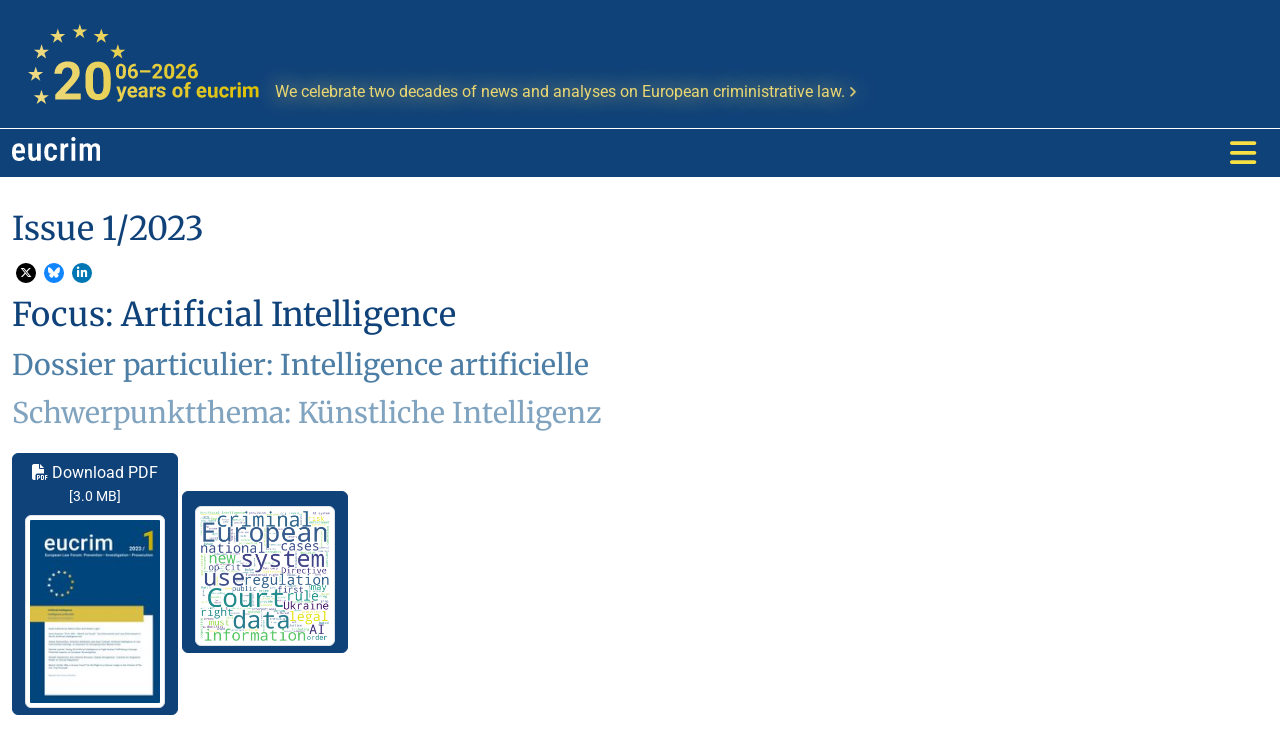

--- FILE ---
content_type: text/html; charset=utf-8
request_url: https://eucrim.eu/issues/2023-01/
body_size: 5684
content:



<!DOCTYPE html>
<html lang="en">
    <head>
        <meta charset="utf-8">
        <meta name="viewport" content="width=device-width, initial-scale=1">
        <title>
            
                
                    2023-01
                
            
            
                - eucrim
            
        </title>
        
        <link rel="alternate" type="application/rss+xml" title="RSS" href="/feed/">
        <link rel="stylesheet" href="/static/main.cbfaead309f0.css">
        <link rel="icon" type="image/png" href="/static/core/img/favicon.b08e62e28f60.png" sizes="32x32">
        
            
        

        
        




<meta property="og:type" content="article">
<meta name="twitter:card" content="summary">
<meta name="twitter:title" content="Issue 1/2023">

<meta property="og:title" content="Issue 1/2023">
<meta property="og:description" content="Focus: Artificial Intelligence - Dossier particulier: Intelligence artificielle - Schwerpunktthema: Künstliche Intelligenz">
<meta property="og:url" content="https://eucrim.eu/issues/2023-01/">


    
    
    

    <meta property="og:image" content="https://eucrim.eu/media/images/eucrim_issue_2023-01_rt8qzEC.ff8d3d95.fill-1024x1024.jpg">
    <meta property="og:image:width" content="1024">
    <meta property="og:image:height" content="1024">
    

    <meta name="twitter:image" content="https://eucrim.eu/media/images/eucrim_issue_2023-01_rt8qzEC.ff8d3d95.fill-1024x1024.jpg">




        

        <script defer src="/static/main.ef2eb38ab6f3.js"></script>
    </head>

    <body class=" page-issue-detail ">
        

        




<style>
#banner:hover a {
  text-decoration: none;
  text-shadow: rgb(235, 215, 114) 0 0 20px;
}
</style>

<div id="banner" class="alert alert-warning border-0 rounded-0 mb-0 py-4" 
  role="alert"
  style="background-color: rgb(var(--bs-primary-rgb)); border-bottom: 1px solid white !important;"
>
  <a
    href="https://eucrim.eu/about-us/20-years-of-eucrim/"
    class="container d-flex align-items-end"
  >
    <div>
      <img src="/static/core/img/20years-eucrim-gold.3952f14689c8.svg" 
        alt="20 years of eucrim anniversary logo" 
        class="me-3"
        style="height: 80px; width: auto;"
      > 

    </div>
    <div style="color: rgb(235, 215, 114);">
      We celebrate two decades of news and analyses on European criministrative law. <i class="fa-solid fa-angle-right fa-xs fa-beat"></i>
    </div>
  </a>
</div>







        

        
            
            



<nav class="navbar-site navbar navbar-expand-lg sticky-top bg-primary" data-bs-theme="light">
    <div class="container">
        <a class="navbar-brand" href="/" title="eucrim">
            <img src="/static/core/img/logo/wortmarke_wo_subline_white.2801c8d1dbd3.svg" alt="eucrim">
        </a>
        <button class="border-0 navbar-toggler" type="button" data-bs-toggle="collapse" data-bs-target="#mainnav" aria-controls="mainnav" aria-expanded="false" aria-label="Toggle navigation">
            <i class="custom-navbar-toggler-icon fas fa-bars fa-xl"></i>
        </button>

        <div class="collapse navbar-collapse" id="mainnav">
            <ul class="navbar-nav me-auto">
            
                <li class="nav-item ">
                    
                        
                            <a class="nav-link " href="/news/">
                                News
                            </a>
                        
                </li>
            
                <li class="nav-item ">
                    
                        
                            <a class="nav-link " href="/events/">
                                Events
                            </a>
                        
                </li>
            
                <li class="nav-item ">
                    
                        
                            <a class="nav-link " href="/articles/">
                                Articles
                            </a>
                        
                </li>
            
                <li class="nav-item ">
                    
                        
                            <a class="nav-link  active " href="/issues/">
                                Issues
                            </a>
                        
                </li>
            
                <li class="nav-item  dropdown ">
                    
                        
                            <a class="nav-link" href="#" role="button" data-bs-toggle="dropdown" aria-expanded="false">
                                Documentation
                                <i class="fa-solid fa-angle-down"></i>
                              </a>
                            

<ul class="dropdown-menu">
    
    
    
    <li>
        <a class="dropdown-item" href="/documentation/ecj-eu-criminal-law-cases-overview/">
            CJEU cases
        </a>
    </li>
    
    <li>
        <a class="dropdown-item" href="/documentation/ratifications/">
            CoE Ratifications
        </a>
    </li>
    
</ul>

                        
                </li>
            
                <li class="nav-item ">
                    
                        
                            <a class="nav-link " href="/authors/">
                                Authors
                            </a>
                        
                </li>
            
                <li class="nav-item ">
                    
                        
                            <a class="nav-link " href="/associations/">
                                Associations
                            </a>
                        
                </li>
            
                <li class="nav-item ">
                    
                        
                            <a class="nav-link " href="/about-us/">
                                About Us
                            </a>
                        
                </li>
            
            </ul>

            
            <form action="/search" method="get" class="d-flex" role="search" data-bs-theme="light">
                <div class="input-group">
                    <input type="search" name="q" class="border border-0 form-control form-control-sm" placeholder="Search" aria-label="Search the site" autocomplete="off">
                    <button class="btn btn-sm bg-white text-primary" type="submit">
                        <i class="fa fa-search"></i>
                    </button>
                </div>
            </form>
            

        </div>
    </div>
</nav>


        

        <main>
          
<div class="container">

    <div class="row">
        <div class="col-md-3">
            <h1 class="issue-title">
                Issue 1/2023
                <br>
                <span class="social-share">
    <a
        title="Share on X"
        class="btn-social btn-twitter link-no-css-icon"
        href="https://x.com/intent/post?text=https%3A//eucrim.eu/issues/2023-01/"
    >
        <i class="fab fa-x-twitter fa-xs"></i>
    </a>
    <a
        title="Share on Bluesky"
        class="btn-social btn-bluesky link-no-css-icon"
        href="https://bsky.app/intent/compose?text=https%3A//eucrim.eu/issues/2023-01/"
    >
        <i class="fa-brands fa-bluesky fa-xs"></i>
    </a>
    <a
        title="Share on LinkedIn"
        class="btn-social btn-linkedin link-no-css-icon"
        href="https://www.linkedin.com/sharing/share-offsite/?url=https%3A//eucrim.eu/issues/2023-01/"
    >
        <i class="fab fa-linkedin-in fa-xs"></i>
    </a>
</span>

            </h1>
        </div>
        <div class="col-md-9">
            <h2 class="issue-heading">
                Focus: Artificial Intelligence
                <span class="title_fr"> Dossier particulier: Intelligence artificielle</span>
                <span class="title_ge"> Schwerpunktthema: Künstliche Intelligenz</span>
            </h2>
        </div>
    </div>

    <div class="row">
        <div class="col-md-3">

            
                
                    <a
                      href="/media/issue/pdf/eucrim_issue_2023-01.pdf"
                      title="Download PDF for Issue 1/2023"
                      class="btn btn-info btn-outline-primary text-white btn-xs mt-2 mb-4"
                    >
                        <i class="fas fa-file-pdf"></i>
                        Download PDF
                        <small class="d-block">[3.0 MB]</small>
                        
                        <img alt="Cover" class="img-thumbnail mt-2" height="197" src="/media/images/eucrim_issue_2023-01_rt8qzEC.max-140x200.jpg" width="140">
                    </a>
                
            

            
                <a
                  href="/media/issue/wordcloud/2023-01.png"
                  title="Wordcloud for Issue 1/2023"
                  class="btn btn-info btn-outline-primary btn-xs mt-2 mb-5"
                >
                    <!--
                    <i class="fas fa-image"></i>
                    Wordcloud
                    <br>
                    -->
                    <img class="img-responsive img-thumbnail mt-2" style="width: 140px;" src="/media/issue/wordcloud/2023-01.png" alt="Wordcloud generated from this issue">
                </a>
            
        </div>

        <div class="col-md-7">
            <hr>

            <h3>Articles</h3>
            
            <ul>
                
                    <li class="mb-3">
                        


    
    
        <a
            class="badge text-bg-light badge-page-from-to"
            title="[Open in PDF] Published in printed issue 2023-1 from page 1"
            href="/media/issue/pdf/eucrim_issue_2023-01.pdf#page=3"
        >
            <i class="far fa-file-pdf"></i> p 1
        </a>
    


                        <br>
                        



<span class="my-2 partials-authors ">
    

    
    
    <a href="/authors/gless-sabine/" class="author-link">
        
        <img alt="Ausschnittvorschlag_Sabine_Gless_DSC7822" class="rounded-circle profile-img" height="30" src="/media/images/Ausschnittvorsch.2e16d0ba.fill-30x30-c100.jpegquality-95.jpg" width="30"> Prof. Dr. Sabine Gless 
    </a>
    
     / 
    
    
    <a href="/authors/ligeti-katalin/" class="author-link">
        
        <img alt="Ligeti_online-2021(002).jpg" class="rounded-circle profile-img" height="30" src="/media/images/Ligeti_online-20.2e16d0ba.fill-30x30-c100.jpegquality-95.jpg" width="30"> Prof. Dr. Katalin Ligeti 
    </a>
    
    
    
</span>


                        <a class="d-block" href="/articles/guest-editorial-eucrim-1-2023/">Guest editorial eucrim 1-2023</a>
                    </li>
                
                    <li class="mb-3">
                        


    
    
        <a
            class="badge text-bg-light badge-page-from-to"
            title="[Open in PDF] Published in printed issue 2023-1 from page 55"
            href="/media/issue/pdf/eucrim_issue_2023-01.pdf#page=57"
        >
            <i class="far fa-file-pdf"></i> pp 55 – 60
        </a>
    


                        <br>
                        



<span class="my-2 partials-authors ">
    

    
    
    <a href="/authors/hadwick-david/" class="author-link">
        
        <img alt="Hadwick_David_sw" class="rounded-circle profile-img" height="30" src="/media/images/Hadwick_David_sw.2e16d0ba.fill-30x30-c100.jpegquality-95.jpg" width="30">  David Hadwick 
    </a>
    
    
    
</span>


                        <a class="d-block" href="/articles/error-404-match-not-found/">“Error 404 – Match not found”</a>
                    </li>
                
                    <li class="mb-3">
                        


    
    
        <a
            class="badge text-bg-light badge-page-from-to"
            title="[Open in PDF] Published in printed issue 2023-1 from page 60"
            href="/media/issue/pdf/eucrim_issue_2023-01.pdf#page=62"
        >
            <i class="far fa-file-pdf"></i> pp 60 – 66
        </a>
    


                        <br>
                        



<span class="my-2 partials-authors ">
    

    
    
    <a href="/authors/kafteranis-dimitrios/" class="author-link">
        
        <img alt="Kafteranis_sw" class="rounded-circle profile-img" height="30" src="/media/images/Kafteranis_sw.2e16d0ba.fill-30x30-c100.jpegquality-95.jpg" width="30"> Prof. Dr. Dimitrios Kafteranis 
    </a>
    
     / 
    
    
    <a href="/authors/sachoulidou-athina/" class="author-link">
        
        <img alt="Sachoulidou_Athina_sw" class="rounded-circle profile-img" height="30" src="/media/images/Sachoulidou_Athi.2e16d0ba.fill-30x30-c100.jpegquality-95.jpg" width="30"> Prof. Dr. Athina Sachoulidou 
    </a>
    
     / 
    
    
    <a href="/authors/turksen-umut/" class="author-link">
        
        <img alt="Turksen_Umut" class="rounded-circle profile-img" height="30" src="/media/images/Turksen_Umut.a031eeb1.fill-30x30-c100.jpegquality-95.jpg" width="30"> Prof. Dr. Umut Turksen 
    </a>
    
    
    
</span>


                        <a class="d-block" href="/articles/artificial-intelligence-in-law-enforcement-settings/">Artificial Intelligence in Law Enforcement Settings</a>
                    </li>
                
                    <li class="mb-3">
                        


    
    
        <a
            class="badge text-bg-light badge-page-from-to"
            title="[Open in PDF] Published in printed issue 2023-1 from page 67"
            href="/media/issue/pdf/eucrim_issue_2023-01.pdf#page=69"
        >
            <i class="far fa-file-pdf"></i> pp 67 – 72
        </a>
    


                        <br>
                        



<span class="my-2 partials-authors ">
    

    
    
    <a href="/authors/lannier-salome/" class="author-link">
        
        <img alt="Salomé_web_sw" class="rounded-circle profile-img" height="30" src="/media/images/Salome_web_sw.2e16d0ba.fill-30x30-c100.jpegquality-95.jpg" width="30">  Salomé Lannier 
    </a>
    
    
    
</span>


                        <a class="d-block" href="/articles/using-us-artificial-intelligence-to-fight-human-trafficking-in-europe/">Using US Artificial Intelligence to Fight Human Trafficking in Europe</a>
                    </li>
                
                    <li class="mb-3">
                        


    
    
        <a
            class="badge text-bg-light badge-page-from-to"
            title="[Open in PDF] Published in printed issue 2023-1 from page 73"
            href="/media/issue/pdf/eucrim_issue_2023-01.pdf#page=75"
        >
            <i class="far fa-file-pdf"></i> pp 73 – 82
        </a>
    


                        <br>
                        



<span class="my-2 partials-authors ">
    

    
    
    <a href="/authors/stephenson-randall/" class="author-link">
        
        <img alt="Randall Stephenson-5_sw" class="rounded-circle profile-img" height="30" src="/media/images/Randall_Stephens.5983587c.fill-30x30-c100.jpegquality-95.jpg" width="30"> Dr. Randall Stephenson LL.M. (Columbia), M.St., D.Phil. (Oxon)
    </a>
    
     / 
    
    
    <a href="/authors/rinceanu-johanna/" class="author-link">
        
        <img alt="Rinceanu-1_sw" class="rounded-circle profile-img" height="30" src="/media/images/Rinceanu-1_sw.b83e929c.fill-30x30-c100.jpegquality-95.jpg" width="30"> Dr. Johanna Rinceanu LL.M. (Washington, D.C.)
    </a>
    
    
    
</span>


                        <a class="d-block" href="/articles/digital-iatrogenesis/">Digital Iatrogenesis</a>
                    </li>
                
                    <li class="mb-3">
                        


    
    
        <a
            class="badge text-bg-light badge-page-from-to"
            title="[Open in PDF] Published in printed issue 2023-1 from page 83"
            href="/media/issue/pdf/eucrim_issue_2023-01.pdf#page=85"
        >
            <i class="far fa-file-pdf"></i> pp 83 – 88
        </a>
    


                        <br>
                        



<span class="my-2 partials-authors ">
    

    
    
    <a href="/authors/gorski-marcin/" class="author-link">
        
        <img alt="Górski_Marcin_sw" class="rounded-circle profile-img" height="30" src="/media/images/Gorski_Marcin_sw.55b8e2ca.fill-30x30-c100.jpegquality-95.jpg" width="30"> dr hab. Marcin Górski 
    </a>
    
    
    
</span>


                        <a class="d-block" href="/articles/why-a-human-court-on-the-right-to-a-human-judge-in-the-context-of-the-fair-trial-principle/">Why a Human Court?</a>
                    </li>
                
                    <li class="mb-3">
                        


    
    
        <a
            class="badge text-bg-light badge-page-from-to"
            title="[Open in PDF] Published in printed issue 2023-1 from page 89"
            href="/media/issue/pdf/eucrim_issue_2023-01.pdf#page=91"
        >
            <i class="far fa-file-pdf"></i> pp 89 – 99
        </a>
    


                        <br>
                        



<span class="my-2 partials-authors ">
    

    
    
    <a href="/authors/khan-daniel-erasmus/" class="author-link">
        
        <img alt="Khan_web_SW" class="rounded-circle profile-img" height="30" src="/media/images/Khan_web_SW.2e16d0ba.fill-30x30-c100.jpegquality-95.jpg" width="30"> Prof. Dr. Daniel-Erasmus Khan 
    </a>
    
     / 
    
    
    <a href="/authors/landwehr-oliver/" class="author-link">
        
        <img alt="landwehr_oliver_sw.jpg" class="rounded-circle profile-img" height="30" src="/media/images/landwehr_oliver_.2e16d0ba.fill-30x30-c100.jpegquality-95.jpg" width="30"> Dr. Oliver Landwehr 
    </a>
    
    
    
</span>


                        <a class="d-block" href="/articles/legalize-it-opportunities-and-challenges-for-the-regulation-of-cannabis-under-european-law/">“Legalize It!?” – Opportunities and Challenges for the Regulation of Cannabis under European Law</a>
                    </li>
                
                    <li class="mb-3">
                        


    
    
        <a
            class="badge text-bg-light badge-page-from-to"
            title="[Open in PDF] Published in printed issue 2023-1 from page 99"
            href="/media/issue/pdf/eucrim_issue_2023-01.pdf#page=101"
        >
            <i class="far fa-file-pdf"></i> pp 99 – 105
        </a>
    


                        <br>
                        



<span class="my-2 partials-authors ">
    

    
    
    <a href="/authors/neumann-laura/" class="author-link">
        
        <img alt="Laura Neumann_Foto_sw" class="rounded-circle profile-img" height="30" src="/media/images/Laura_Neumann_Fo.2e16d0ba.fill-30x30-c100.jpegquality-95.jpg" width="30"> PD Dr. Laura Neumann 
    </a>
    
    
    
</span>


                        <a class="d-block" href="/articles/limitations-of-the-transnational-ne-bis-in-idem-principle-in-eu-law/">Limitations of the Transnational ne bis in idem Principle in EU Law</a>
                    </li>
                
                    <li class="mb-3">
                        


    
    
        <a
            class="badge text-bg-light badge-page-from-to"
            title="[Open in PDF] Published in printed issue 2023-1 from page 106"
            href="/media/issue/pdf/eucrim_issue_2023-01.pdf#page=108"
        >
            <i class="far fa-file-pdf"></i> pp 106 – 108
        </a>
    


                        <br>
                        



<span class="my-2 partials-authors ">
    

    
    
    <a href="/authors/simser-jeffrey/" class="author-link">
        
        <img alt="simser_jeffrey sw" class="rounded-circle profile-img" height="30" src="/media/images/simser_jeffrey_s.2e16d0ba.fill-30x30-c100.jpegquality-95.png" width="30">  Jeffrey Simser 
    </a>
    
    
    
</span>


                        <a class="d-block" href="/articles/non-conviction-based-forfeiture-in-canada-the-example-of-three-outlaw-motorcycle-gang-clubhouses/">Non-Conviction Based Forfeiture in Canada: The Example of Three Outlaw Motorcycle Gang Clubhouses</a>
                    </li>
                
            </ul>
            

            
        </div>
    </div>

</div>

        </main>

        

<hr>
<footer>
    <div class="container footer-services">
        

  <div class="row">
    

      <div class="col">
        <h5>Ongoing Documentation</h5>
        <ul class="list-inline stay-informed">
          
            <li class="list-inline-item">
              <a class="btn btn-outline-primary link-no-css-icon" rel="nofollow" href="/documentation/ratifications/">
                  
                    <i class="fas fa-angle-right"></i>
                  
                  CoE Ratifications
              </a>
            </li>
          
            <li class="list-inline-item">
              <a class="btn btn-outline-primary link-no-css-icon" rel="nofollow" href="/documentation/ecj-eu-criminal-law-cases-overview/">
                  
                    <i class="fas fa-angle-right"></i>
                  
                  CJEU cases
              </a>
            </li>
          
        </ul>
    
      </div>
    

      <div class="col">
        <h5>Tools &amp; Feedback</h5>
        <ul class="list-inline stay-informed">
          
            <li class="list-inline-item">
              <a class="btn btn-outline-primary link-no-css-icon" rel="nofollow" href="/service/abbreviations/">
                  
                    <i class="fas fa-angle-right"></i>
                  
                  Abbreviations
              </a>
            </li>
          
            <li class="list-inline-item">
              <a class="btn btn-outline-primary link-no-css-icon" rel="nofollow" href="/service/submissions-and-author-guidelines/">
                  
                    <i class="fas fa-angle-right"></i>
                  
                  Author guidelines
              </a>
            </li>
          
            <li class="list-inline-item">
              <a class="btn btn-outline-primary link-no-css-icon" rel="nofollow" href="https://survey.academiccloud.de/index.php/162758">
                  
                    <i class="fas fa-external-link-alt fa-sm"></i>
                  
                  Evaluation
              </a>
            </li>
          
        </ul>
    
      </div>
    

      <div class="col">
        <h5>Staying Up-to-Date</h5>
        <ul class="list-inline stay-informed">
          
            <li class="list-inline-item">
              <a class="btn btn-outline-primary link-no-css-icon" rel="nofollow" href="/service/subscription/">
                  
                    <i class="fas fa-angle-right"></i>
                  
                  Subscription
              </a>
            </li>
          
            <li class="list-inline-item">
              <a class="btn btn-outline-primary link-no-css-icon" rel="nofollow" href="https://eucrim.eu/feed/">
                  
                    <i class="fas fa-rss-square"></i>
                  
                  Newsfeed
              </a>
            </li>
          
        </ul>
    
      </div>
    
  </div>



    </div>
    <hr>
    <div class="container footer-nav">
        <div class="row">
            <div class="col-12 col-md-6">
                <h5>Go to</h5>
                <ul class="mb-0">
                    <li>
                        <a href="/">
                          <i class="fas fa-angle-right"></i>
                          Home
                        </a>
                    </li>
                </ul>
                <nav class="row mb-4">
                    
                        
                        



    
        <div class="col-6 col-lg-3">
            <a href="/news/">
                <i class="fas fa-angle-right"></i> News
            </a>
        </div>
    
        <div class="col-6 col-lg-3">
            <a href="/events/">
                <i class="fas fa-angle-right"></i> Events
            </a>
        </div>
    
        <div class="col-6 col-lg-3">
            <a href="/articles/">
                <i class="fas fa-angle-right"></i> Articles
            </a>
        </div>
    
        <div class="col-6 col-lg-3">
            <a href="/issues/">
                <i class="fas fa-angle-right"></i> Issues
            </a>
        </div>
    
        <div class="col-6 col-lg-3">
            <a href="/documentation/">
                <i class="fas fa-angle-right"></i> Documentation
            </a>
        </div>
    
        <div class="col-6 col-lg-3">
            <a href="/authors/">
                <i class="fas fa-angle-right"></i> Authors
            </a>
        </div>
    
        <div class="col-6 col-lg-3">
            <a href="/associations/">
                <i class="fas fa-angle-right"></i> Associations
            </a>
        </div>
    
        <div class="col-6 col-lg-3">
            <a href="/about-us/">
                <i class="fas fa-angle-right"></i> About Us
            </a>
        </div>
    


                    
                </nav>
            </div>
            <div class="col-12 col-md-6 text-md-end">
                <p>
                    <img src="/static/core/img/logo/wortbildmarke_csl_en_greendark.f8bacb8ee424.svg" alt="MPI-CSL" style="height: 40px;">
                    <img src="/static/core/img/logo/olaf.5da4ff3148af.png" alt="OLAF logo" style="height: 40px;">
                </p>
                <p class="text-muted small">
                eucrim is published by the <a href="https://csl.mpg.de">Max Planck Institute for the Study of Crime, Security and Law</a> in co-operation with the Vereinigung für Europäisches Strafrecht e.V. - eucrim is co-financed by the European Commission, <a href="http://ec.europa.eu/anti-fraud/">European Anti-Fraud Office (OLAF)</a>.
                </p>
            </div>
        </div>
    </div>
    <hr>
    <div class="container footer-legals small">
        <div class="row">
            <div class="col-5">
                <span class="copyright">Copyright ©  2026</span>
                

<span class="d-inline-block ml-2 btn btn-sm btn-light">

    <a href="/admin/login/">
        <i class="fas fa-xs fa-unlock"></i> Sign in
    </a>

</span>

            </div>
            <div class="col-2 text-center">
                <ul class="list-inline social-buttons">
    
        
    
    <li>
        <a href="javascript:window.print()" title="Print">
            <i class="fa fa-print" aria-hidden="true"></i>
        </a>
    </li>
</ul>

            </div>
            <div class="col-5 text-end">
                <ul class="list-inline legals">


    
      <li class="list-inline-item">
        <a class="external" rel="nofollow" href="/service/privacy-policy/">
            Privacy Policy
        </a>
      </li>
    
      <li class="list-inline-item">
        <a class="external" rel="nofollow" href="/service/registration-information/">
            Registration Information
        </a>
      </li>
    


</ul>

            </div>
        </div>
    </div>

</footer>



        
            
        

        
            <!-- Matomo -->
            <script>
              var _paq = window._paq || [];
              _paq.push(["setDocumentTitle", document.domain + "/" + document.title]);
              _paq.push(["setCookieDomain", "*.eucrim.eu"]);
              _paq.push(["setDomains", ["*.eucrim.eu"]]);
              _paq.push(['trackPageView']);
              _paq.push(['enableLinkTracking']);
              (function() {
                var u="//piwik.csl.mpg.de/";
                _paq.push(['setTrackerUrl', u+'matomo.php']);
                _paq.push(['setSiteId', '19']);
                var d=document, g=d.createElement('script'), s=d.getElementsByTagName('script')[0];
                g.type='text/javascript'; g.async=true; g.defer=true; g.src=u+'matomo.js'; s.parentNode.insertBefore(g,s);
              })();
            </script>
            <noscript><p><img src="//piwik.csl.mpg.de/matomo.php?idsite=19&amp;rec=1" style="border:0;" alt=""></p></noscript>
            <!-- End Matomo Code -->
        

    </body>
</html>


--- FILE ---
content_type: image/svg+xml
request_url: https://eucrim.eu/static/core/img/logo/wortbildmarke_csl_en_greendark.f8bacb8ee424.svg
body_size: 25485
content:
<svg xmlns="http://www.w3.org/2000/svg" width="306.917" height="65.5"><g fill="#055"><path d="M32.807 1.343c-17.351 0-31.464 14.114-31.464 31.462 0 17.35 14.113 31.463 31.464 31.463 17.349 0 31.465-14.113 31.465-31.463 0-17.348-14.116-31.462-31.465-31.462zm0 62.048c-16.864 0-30.584-13.721-30.584-30.586 0-16.862 13.72-30.582 30.584-30.582 16.863 0 30.585 13.72 30.585 30.582 0 16.865-13.721 30.586-30.585 30.586z"/><path d="M51.27 30.399c-.436-.91-.138-1.508-.267-2.174-.096-.49-.826-2.108-1.292-3.229-.22-.527 1.127-.398.132-2.303-.028-.058 1.384-.578-.028-1.649-.79-.6-1.346-1.336-1.781-2-.061-.092-.118-.274.01-.389.798-.709.814-1.729-.053-2.253-.625-.377-1.344.006-2.004.434-.218.142-.327.228-.555.135-.115-.047-.339-.204-.539-.342.815-.787.974-1.564.909-1.694-.043-.087-1.381-.388-3.038.298a3.029 3.029 0 00-.118-.064c.683-1.181.3-2.013.249-2.07l-.003-.002c1.241-1.734 2.475-2.889 3.692-3.997l.027-.029c.08-.08.109-.17-.042-.265-.128-.081-.164-.1-.32-.186a27.718 27.718 0 00-13.441-3.469c-15.248 0-27.653 12.406-27.653 27.652 0 8.835 4.483 17.355 11.809 22.648.488.354.826.486.826.486.121.043.247.043.323-.059l.108-.143a.413.413 0 00.098-.254c0-.203-.293-.383-.635-.892-.991-1.47-1.429-3.14-1.429-4.538 0-1.529.466-2.923 1.361-4.084 1.104 1.15 3.512 3.266 3.459 5.188-.059 2.161-2.079 2.055-1.644 3.675.273 1.018 1.034.598 1.166 1.369.228 1.337 2.024 2.189 2.808 2.072.189-.027.351.129.726.511.534.542 1.85.469 2.433.362.555-.103 1.252.404 2.411.276 1.452-.159 1.821-.272 2.441-.28 1.049-.017 6.754-.102 10.81.535.699.108.921-.207.608-.752-1.471-2.561-1.674-4.734-.826-7.473 1.498.102 3.651.507 6.487-1.198 1.006-.604 1.568-1.894 1.521-2.854-.032-.623-.305-1.412-.144-2.02.217-.814.375-.797.61-.962 1.083-.762.302-1.366.135-1.428.327-.134.686-.845.308-1.374-.193-.206-.783-1.864-.104-2.209.734-.373 1.572-.531 2.416-.901.58-.241 1.043-.919.712-1.815-.398-1.072-2.612-6.147-2.679-6.29zM20.739 55.02c-.212.043-.892.068-.739-.824.094-.551.692-.781.995-.469-.065.428-.212.846-.256 1.293zm26.069-37.745c.357-.226.742-.321.969-.097.786.776-.854 1.213-.512 1.81.56.979 1.45 1.916 2.236 2.521.37.285.423.925-.989 1.218-1.421.294-7.081 1.785-10.067 4.949-3.739 3.962-6.116 9.093-6.44 8.388-.326-.711-1.075-.826-.959-1.027 5.37-9.25 13.782-16.516 15.762-17.762zm2.462 6.499c-.308.882-2.745 1.665-2.63 1.046.052-.28.006-.648.191-.68.271-.047 1.041-.315 2.238-.622.12-.03.277.039.201.256zm-6.184 1.602c-.062-.36 2.56-1.242 2.65-.981.168.481-.542 1.774-1.419 2.098-.997.367-1.411.258-1.373.115.069-.259.198-.9.142-1.232zm-6.082 13.666c-1.205.739-1.859-.673-2.03-.92-.073-.106-.266-.417-.161-.946.082-.419.151-.986-.123-2.787-.121-.791 1.518-2.756 1.886-3.1.384-.356.94.178.977.758.068 1.104-.55 1.684-1.182 2.152-.775.578-.923 1.328-.775 1.529.058.078.405.082.558-.244.468-.994 1.802-1.496 2.016-2.016.332-.814.089-1.336.057-1.678-.028-.299.264-.374.483-.342.284.043.41.429.554.804.863 2.248-1.308 3.606-1.658 4.14-.164.249.334 2.077-.602 2.65zm1.817-8.72c-.646.438-1.577-.156-1.392-.422 1.2-1.712 2.799-2.904 3.438-3.302 1.028-.64 1.138-.685 1.191-.323.032.218.044 1.338-.785 2.247-.687.755-1.376.691-1.73.771-.239.055-.224.691-.722 1.029zM33.05 38c-.296-.063-.407-.646-.347-.873.134-.51.915-1.563 1.197-1.933.07-.092.215-.006.23.104.17 1.222-.001 2.939-1.08 2.702zm9.64-22.215c1.083-.487 2.131-.495 2.243-.481.246.029-.547 1.439-1.961 2.046-1.457.626-2.546.739-2.669.678-.186-.092 1.235-1.723 2.387-2.243zM17.732 39.233c-.433-.498-.834-.771-.875-.741-.12.084-.82 1.28-1.063 2.679-1.364-2.607-2.119-5.242-2.242-8.366-.419-10.608 8.466-19.151 19.308-19.113 2.474.009 4.507.466 6.729 1.368-.497.621-.858 1.366-1.104 1.99-.012-.575-.162-1.022-.12-1.381.026-.222-1.536.265-2.923 2.474a5.381 5.381 0 00-.646 1.6c-.028-.828-.223-1.474-.279-1.458-.143.038-1.726.691-2.551 2.625a6.02 6.02 0 00-.328 1.027c-.068-.59-.221-.978-.27-.976-.104.004-1.763.687-2.58 2.674-.19.462-.291.935-.338 1.373-.147-.691-.415-1.115-.5-1.008-.572.727-1.691 1.049-2.286 2.88-.14.431-.195.86-.202 1.261-.246-.619-.593-.977-.673-.96-.161.034-1.852 1.641-2.104 3.26-.1.639-.054 1.231.045 1.729-.323-.521-.752-.904-.927-1.436-.266.142-1.696 1.487-1.742 3.21a6.56 6.56 0 00.22 1.832c-.477-.864-1.151-1.271-1.226-1.225-.124.076-1.192 1.23-1.441 3.307-.059.488.001.953.118 1.375zM39.93 15.358c.853-1.011 2.301-1.824 2.464-1.725.166.103-.243 1.665-1.178 2.585-.944.929-2.404 1.833-2.574 1.822-.17-.011.521-1.77 1.288-2.682zm-2.767 3.906c-.828.672-1.204 1.117-1.688 1.904-.165.268-.566-1.49.51-3.178.66-1.034 1.973-1.962 1.943-1.839-.094.412.637 1.975-.765 3.113zm-3.035 2.251c-1.014 1.512-1.071.995-2.181 2.473-.062.082-.083-1.929.313-2.813.624-1.396 1.707-2.218 1.868-2.246.161-.029.559 1.752 0 2.586zm-3.319 3.022c-.521.91-.996.701-1.863 1.992-.096.143-.325-1.067.194-2.702.4-1.261 1.641-2.044 1.773-2.075.199-.048.516 1.704-.104 2.785zm-3.091 3.202c-.531 1.155-.872 1.193-1.488 1.914-.106.124-.567-1.1-.121-2.636.358-1.23 1.183-1.686 1.581-2.103.157-.163.593 1.598.028 2.825zm-2.51 1.982c0 .353-.044.553-.145.898-.378 1.301-1.146 1.849-1.563 2.437-.167-.385-.475-.931-.477-1.756-.004-1.572.954-2.913 1.555-3.336.226-.01.63.947.63 1.757zm-2.562 3.836c-.028 1.83-1.177 2.901-1.52 3.241-.213-.362-.632-1.296-.661-2.274-.055-1.885.725-2.554 1.063-2.918.161.54 1.134.966 1.118 1.951zm-3.622 1.877c.526.266 1.163 1.032 1.223 2.453.06 1.428-.962 2.635-1.361 2.824-.278-1.09-.806-1.318-.796-2.4.01-1.182.61-2.479.934-2.877zm2.183 3.76c1.372-.596 2.87-.504 2.933-.445s-.438 1.745-1.772 2.461c-1.332.714-2.835.779-2.972.609-.077-.094.438-2.027 1.811-2.625zm-.106-1.012c.085-.455.899-1.963 2.123-2.509 1.226-.546 2.646-.506 2.807-.438.161.066-.51 1.674-1.744 2.265-1.382.66-1.934.274-3.186.682zm2.058-3.535c.056-.14 1.055-1.934 2.228-2.482 1.163-.545 2.567-.43 2.664-.398.096.031-.534 1.617-1.865 2.277-1.316.652-3.083.742-3.027.603zm2.674-3.583c-.096-.072 1.32-1.926 2.503-2.473 1.04-.48 2.398-.379 2.513-.303.113.075-.554 1.636-1.925 2.235-1.308.576-2.997.616-3.091.541zm3.203-3.543c-.078-.039 1.004-1.883 2.219-2.351 1.161-.445 2.311-.042 2.664-.019.284.019-.398 1.354-1.991 1.942-1.328.491-2.688.529-2.892.428zm3.597-3.413c.021-.085 1.21-1.76 2.436-2.185 1.165-.403 2.592-.133 2.745-.068.152.063-.826 1.524-2.323 1.975-1.348.404-2.88.364-2.858.278zm3.632-2.95c-.157-.109 1.278-1.715 2.446-2.159 1.143-.435 2.377-.354 2.477-.298.099.057-.749 1.447-2.127 2.006-1.296.524-2.639.561-2.796.451zM16.389 53.883C9.91 48.723 6.033 40.93 6.033 32.805c0-14.762 12.01-26.773 26.774-26.773 4.307 0 8.628 1.079 12.421 3.055.075.04.088.144.023.2-1.114.973-2.661 2.882-3.051 3.414a21.982 21.982 0 00-9.394-2.085c-12.235 0-22.192 9.954-22.192 22.189 0 5.459 1.851 10.44 5.341 14.438a7.247 7.247 0 00-.558 2.826 7.67 7.67 0 00.992 3.814zm.043-7.445l-.014.013c-3.224-3.798-4.923-8.501-4.923-13.646 0-11.751 9.56-21.311 21.312-21.311 3.102 0 6.081.647 8.869 1.926-.367.171-.79.421-1.225.778-2.453-1.039-4.924-1.527-7.645-1.527-11.102 0-20.136 9.032-20.136 20.134 0 4.815 1.502 9.047 4.445 12.598-.169.257-.407.619-.683 1.035zm1.062-1.672c-.391-.371-1.234-1.303-1.315-2.504a2.557 2.557 0 01-.006-.175c-.003-1.291.567-2.562.71-2.702.143-.143 1.599.99 1.621 2.614.019 1.409-.626 2.218-1.01 2.767zm2.403-2.16c1.157-.549 2.882-.418 2.787-.342-.095.075-.549 1.752-1.854 2.406-1.301.652-2.163.479-2.631.389.703-.767.556-1.91 1.698-2.453zm1.565 13.918c-.196-.789-.117-1.877.151-2.17.52-.254 1.47-.351 1.485-.047.026.482-.326 1.631.088 3.062-.095.225-1.389.128-1.724-.845zm.086-3.311c-.102-.595.471-1.166.458-2.463-.015-1.592-1.978-3.773-3.307-5.178.624 0 1.441-.147 2.358-.572 1.978-.916 2.366-3.02 2.424-3.105.026-.039-.442-.131-1.117-.141.073-.035.146-.072.22-.111 1.936-1.037 2.442-3.281 2.351-3.33-.037-.021-.52-.097-1.195-.078.189-.063.385-.135.586-.215 2.048-.813 2.62-3.094 2.547-3.166-.032-.033-.441-.115-1.038-.131.182-.07.367-.15.557-.244 1.87-.93 2.518-3.02 2.421-3.088-.043-.03-.422-.104-.975-.112a7.138 7.138 0 001.349-.439c2.004-.877 2.65-2.794 2.564-2.875-.037-.035-.377-.129-.888-.171.4-.089.837-.212 1.303-.371 1.981-.677 2.782-2.57 2.664-2.581-.268-.025-.637-.155-1.113-.238a7.49 7.49 0 001.957-.4c2.141-.724 2.898-2.012 2.937-2.57.003-.037-.256-.149-.673-.241.491-.089.983-.21 1.39-.375 1.998-.81 2.83-2.773 2.896-2.936.363-.119.754-.267 1.164-.452.209-.095.399-.194.575-.298.098.074.254.186.485.335.302.194.409.239.26.367-6.804 5.793-11.901 13.112-14.124 16.669-.063.101-.18.082-.368.069-2.383-.158-3.733 2.678-2.667 5.336-.136.541-1.266 1.584-1.352 1.66-.085.076-.313.407.074.373.557-.051 1.268-.941 1.607-1.343.141.177.665.612.412.859-2.024 1.987-4.028 3.057-4.186 3.133-.758.37 1.266.626 4.713-2.49.203-.184.443.72.751 1.104-.592 1.955.867 5.727.64 6.91-.039.207-.163.791-.852.806-3.416.069-3.752-.086-5.489.426-.811.239-.598.774-.01.614.667-.182 1.366-.451 5.064-.221.903.057 1.937-.184 1.943-1.709.007-1.385-1.093-5.51-.722-6.074.491.369.846.384 1.033.416-.049 1.347 2.118 5.695 1.152 8.094-.358.891-1.931.824-4.623.559-4.577-.453-6.063.537-6.156-.012zm10.52 2.958c-1.782.618-2.484-1.466-2.191-1.915.176-.27 1.301.307 2.176-.258.675-.435 1.046 1.815.015 2.173zm-8.087 1.302c-.25-1.104-.35-3.015.109-3.438.09-.084 1.462-.281 1.437.032-.105 1.315-.637 2.785.365 4.25.374.547-1.576.634-1.911-.844zm3.399 1.258c-.479-.119-1.799-2.221-.725-4.728.114-.267 1.761-.101 2.037-.019.275.084-.227 2.056 2.036 2.929.232.091-.01 2.648-3.348 1.818zm14.157-7.002c-.766 2.647-1.15 3.705-.002 6.582.153.381.269.67-.067.611-2.314-.396-2.814-.777-10.083-.16-.523.043.17-1.015.085-1.734.663-.086 1.725-.389 1.95-1.471.272-1.312-.642-2.273-.545-2.463 1.03-2.01-.067-4.236-.938-7.969-.081-.35.121-.502.274-.336 4.67 5.055 7.646 6.059 9.254 6.536.16.049.128.23.072.404zM53.48 37.923c-.977.863-2.477.935-3.082 1.485-.316.287-.459.74-.118 1.549.197.465.333.521-.337.701-1.088.291-1.236 1.719-2.621 1.457-.555-.104-.156.25.043.27.793.074 1.106-.148 1.384-.408.278-.261.648-.729 1.074-.891.439-.166.883-.154.891.174.006.252-.549.648-.781.758.282.146 1.149.588.41 1.09-.576.393-1.371-.15-1.485-.219-.17-.099-.497-.049-.389.084.428.522 1.576.387 1.37.664-1.06 1.424-.197 2.256-.52 3.688-.327 1.451-2.313 2.246-3.843 2.523-5.203.938-10.264-3.488-13.229-6.824.27-.633.235-1.459-.036-1.166-.256.277-.213.74-.831.896-1.192.301-1.706-1.77-2.075-2.132-1.45-1.42-2.024-3.427-1.159-5.181.874-1.771 2.69-1.416 3.415-.344.902 1.332.485 2.09.997 2.488.719.561 1.442.061 1.637.008.547-.15.506 1.297 2.375 1.229 2.011-.071 1.783-3.198 2.067-3.477 2.58-2.516 1.263-4.761.794-5.283-.126-.14.286-1.063.438-1.098 1.516-.335 2.371-1.303 2.833-2.326 0 0 2.517-.042 3.412-1.854.239-.484.98.467 2.661-.854.188-.149.367-.078.438.096 1.079 2.648 1.534 3.38 1.451 4.73-.061.981 2.62 6.433 2.815 6.902.219.53.251 1.045.001 1.265z"/><path d="M47.425 28.322c-1.465.055-3.166 1.849-3.722 2.098-.583.262-.375.427-.036.303.729-.266 1.769-1.38 3.204-1.898 1.133-.409 1.06.523 1.485.472.199-.025-.085-1.005-.931-.975zm.331 1.438c-.121.028.128.654-.509.693-1.377.085-2.468 1.389-3.308 1.78-.839.391-1.014.385-1.139.418-.112.03-.07.174.022.187 3.511.47 4.86.341 4.89.213.058-.241-.195-.362-.143-.518.132-.392.197-1.132.047-1.641-.063-.24.521-.08.521-.403 0-.176-.176-.78-.381-.729zm-.54 2.771c-.067.273-1.635.148-2.487.074-.203-.018-.544-.049.106-.437.512-.306 1.215-.821 2.136-.999a.22.22 0 01.261.181 2.84 2.84 0 01-.016 1.181zm4.584 5.002c-.268-.005-1.35.489-1.755.749-.235.148-1.334.826-1.256-.245.028-.376.271-1.308.266-1.563-.009-.387-.319-.234-.325-.004-.014.537-.121.946-.232 1.577-.095.54.375 1.208 1.104.819.605-.322 1.431-.877 2.163-1.018.186-.035.22-.312.035-.315zM31.463 41.37c-.208-.078-.15.352-.432.304-.368-.063-.06-.394-.539-.901-.238-.252-.837-.357-1.279-1.064-.699-1.119-.099-3.613.925-3.256.568.199.469 1.521.298 2.417-.104.552.754.823.831.631.131-.324-.315-.293-.418-.589-.157-.454 1.052-2.273-.527-2.801-1.153-.385-1.912 1.066-1.773 2.673.117 1.354 1.018 1.913 1.532 2.104.695.258.169 1.209 1.106 1.213.413.001.5-.647.276-.731zm9.225-30.018a.12.12 0 00.138-.039l1.95-2.467a.123.123 0 00-.049-.189 16.29 16.29 0 00-.331-.132.123.123 0 00-.141.038l-1.959 2.478a.121.121 0 00.056.19l.336.121zm-3.619-1.006c.112.021.224.044.335.067a.123.123 0 00.139-.073l1.142-2.825a.123.123 0 00-.086-.165 25.726 25.726 0 00-.38-.081.074.074 0 00-.083.044l-1.158 2.868a.121.121 0 00.091.165zm-4.021-.395c.113.001.227.003.339.006a.122.122 0 00.125-.11l.281-2.999a.122.122 0 00-.117-.134l-.343-.009a.124.124 0 00-.125.111l-.28 3.002a.12.12 0 00.12.133zm-3.909.293l.336-.051a.123.123 0 00.102-.144l-.571-2.956a.124.124 0 00-.138-.099c-.113.018-.226.035-.338.054a.124.124 0 00-.101.144L29 10.146a.123.123 0 00.139.098zm-3.99.912a.122.122 0 00.148.062l.324-.11a.121.121 0 00.07-.17l-1.354-2.716a.124.124 0 00-.149-.062l-.325.116a.122.122 0 00-.067.169l1.353 2.711zm-3.728 1.724a.12.12 0 00.151.025c.101-.058.201-.113.303-.169a.121.121 0 00.033-.187l-2.023-2.313a.121.121 0 00-.154-.024l-.299.178a.121.121 0 00-.028.185l2.017 2.305zm-3.464 2.447a.123.123 0 00.148-.007l.271-.225a.121.121 0 00-.008-.194l-2.558-1.777a.122.122 0 00-.15.009l-.265.233a.122.122 0 00.013.191l2.549 1.77zm-3.02 3.111a.123.123 0 00.139-.037c.074-.093.15-.185.227-.275a.12.12 0 00-.049-.191l-2.941-1.146a.122.122 0 00-.141.039c-.073.094-.145.188-.216.283a.123.123 0 00.053.188l2.928 1.139zm-5.558 3.215l3.152.44c.051.007.1-.019.124-.063.057-.106.114-.213.173-.318a.121.121 0 00-.089-.18l-3.169-.441a.123.123 0 00-.126.066c-.054.107-.106.215-.158.322a.121.121 0 00.093.174zm-1.724 4.78l3.214-.308a.12.12 0 00.104-.085l.111-.351a.12.12 0 00-.127-.159l-3.232.309a.118.118 0 00-.106.089l-.095.354c-.02.08.046.158.131.151zm2.438 3.819c.014-.125.028-.25.045-.375a.122.122 0 00-.161-.131l-3.132 1.09a.123.123 0 00-.082.107c-.009.123-.017.246-.023.369-.005.087.08.15.162.122l3.11-1.081a.117.117 0 00.081-.101zm-.078 4.276a12.56 12.56 0 01-.025-.387.122.122 0 00-.188-.096l-2.838 1.863a.122.122 0 00-.054.117c.016.125.033.25.052.375a.122.122 0 00.188.084l2.812-1.846a.117.117 0 00.053-.11zm.71 4.277a17.531 17.531 0 01-.099-.395.122.122 0 00-.209-.053l-2.308 2.541a.12.12 0 00-.025.121c.042.123.084.244.128.367a.123.123 0 00.206.039l2.279-2.51a.114.114 0 00.028-.11zm1.18 3.795l-1.628 3.096a.116.116 0 00.003.117c.067.117.135.231.204.347.05.081.169.077.213-.007l1.61-3.063a.116.116 0 00.001-.11 33.08 33.08 0 01-.187-.377.12.12 0 00-.216-.003zm2.289 3.479a.121.121 0 00-.217.044l-.872 3.594a.126.126 0 00.026.109l.274.313a.122.122 0 00.21-.053l.861-3.555a.122.122 0 00-.021-.102 24.486 24.486 0 01-.261-.35z"/></g><path d="M80.182 30.1h-.049l-3.025-8.775h-3.133v11.906h2.389v-8.145l.049-.007 2.943 8.152h1.619l2.945-8.135.048.007v8.128h2.389V21.325h-3.116zm15.366-8.775h-2.444l-4.016 11.906h2.494l.802-2.567h3.859l.81 2.567h2.494l-3.999-11.906zm-2.576 7.467l1.324-4.195h.05l1.315 4.195h-2.689zm18.316 4.439l-3.738-6.002 3.534-5.904h-2.781l-2.232 4.219-2.2-4.219h-2.764l3.532 5.904-3.623 6.002h2.789l2.299-4.293 2.297 4.293zm15.434-10.859c-.784-.698-1.861-1.047-3.229-1.047h-4.556v11.906h2.389v-4.317h2.167c1.368 0 2.445-.346 3.229-1.038.785-.692 1.178-1.608 1.178-2.748s-.392-2.06-1.178-2.756zm-1.716 4.157c-.343.363-.848.544-1.513.544h-2.167v-3.909h2.167c.671 0 1.177.188 1.517.561.341.373.512.847.512 1.419-.001.561-.173 1.023-.516 1.385zm12.202 4.87h-4.377V21.325h-2.389v11.906h6.766zm5.516-10.074l-4.014 11.906h2.493l.803-2.567h3.859l.811 2.567h2.494l-4-11.906h-2.446zm-.131 7.467l1.324-4.195h.051l1.315 4.195h-2.69zm11.449-3.584l.049-.006 4.799 8.029h2.388V21.325h-2.388v8.014l-.049.009-4.799-8.023h-2.389v11.906h2.389zm18.556-2.992c-.816-.709-1.951-1.063-3.4-1.063-1.391 0-2.516.462-3.369 1.387-.857.924-1.285 2.111-1.285 3.561v2.364c0 1.455.439 2.643 1.316 3.561.879.919 2.031 1.378 3.459 1.378 1.4 0 2.5-.359 3.297-1.079.797-.72 1.184-1.715 1.16-2.984l-.016-.05h-2.314c0 .774-.176 1.349-.527 1.722-.352.374-.885.561-1.6.561-.752 0-1.34-.289-1.762-.867-.424-.577-.635-1.324-.635-2.24v-2.381c0-.909.201-1.652.602-2.228.4-.575.959-.863 1.674-.863.768 0 1.336.187 1.705.561.367.373.551.941.551 1.705h2.322l.018-.05c.021-1.289-.377-2.287-1.196-2.995zm13.674-.891h-2.953l-3.264 4.864h-.67v-4.864h-2.386v11.906h2.386V28.26h.875l3.289 4.971h3.041l-4.439-6.371zm10.262 11.927h-2.447V21.375h2.447v11.877zm13.179 0h-2.449l-4.764-7.815v7.815h-2.447V21.375h2.447l4.773 7.832v-7.832h2.438v11.878h.002zm9.465-3.115c0-.462-.164-.817-.488-1.064-.326-.248-.914-.509-1.764-.783-.848-.274-1.52-.545-2.016-.812-1.348-.729-2.023-1.711-2.023-2.945 0-.642.182-1.214.543-1.717s.883-.896 1.559-1.179c.678-.283 1.438-.425 2.281-.425.848 0 1.604.154 2.268.461.664.308 1.178.741 1.545 1.302.367.56.551 1.196.551 1.908h-2.445c0-.544-.172-.967-.516-1.269-.342-.302-.824-.452-1.443-.452-.598 0-1.063.126-1.395.379s-.498.586-.498.999c0 .387.193.71.584.972.389.261.961.505 1.717.733 1.393.419 2.406.938 3.043 1.559.637.62.953 1.393.953 2.316 0 1.028-.389 1.834-1.166 2.419s-1.824.877-3.141.877c-.914 0-1.746-.167-2.496-.502-.75-.334-1.322-.792-1.717-1.374-.396-.582-.592-1.257-.592-2.023h2.455c0 1.311.783 1.966 2.35 1.966.582 0 1.037-.118 1.363-.354.324-.236.488-.568.488-.992zm13.721-6.781h-3.639v9.896h-2.447v-9.896h-3.59v-1.982h9.676v1.982zm4.832 9.896h-2.447V21.375h2.447v11.877zm11.809-9.896h-3.639v9.896h-2.447v-9.896h-3.59v-1.982h9.676v1.982zm11.218-1.981v7.823c0 1.3-.406 2.328-1.219 3.084-.813.756-1.924 1.134-3.334 1.134-1.387 0-2.488-.367-3.303-1.102-.816-.733-1.232-1.742-1.248-3.026v-7.913h2.447v7.84c0 .777.186 1.345.559 1.701s.887.534 1.545.534c1.377 0 2.076-.724 2.098-2.17v-7.905h2.455zm11.785 1.981h-3.639v9.896h-2.447v-9.896h-3.59v-1.982h9.676v1.982zm9.377 4.748h-4.699v3.182h5.516v1.966h-7.963V21.375h7.945v1.982h-5.498v2.831h4.699v1.916z" fill="#055"/><g fill="#055"><path d="M79.388 42.182h-3.785v3.984h-1.189v-9.021h5.588v.974h-4.398v3.092h3.785l-.001.971zm9.614-.234c0 .883-.148 1.654-.445 2.314-.298.657-.719 1.161-1.265 1.508-.546.348-1.182.521-1.909.521-.71 0-1.34-.177-1.889-.522-.55-.351-.977-.849-1.279-1.494-.305-.646-.461-1.396-.469-2.246v-.65c0-.867.15-1.635.453-2.299.301-.666.728-1.174 1.279-1.527.551-.354 1.182-.529 1.893-.529.723 0 1.36.174 1.912.523.551.348.976.855 1.273 1.518.297.662.445 1.435.445 2.314l.001.569zm-1.184-.582c0-1.07-.215-1.893-.645-2.465-.43-.57-1.03-.857-1.803-.857-.752 0-1.344.287-1.775.857-.432.572-.653 1.367-.666 2.383v.664c0 1.037.218 1.852.654 2.443.436.594 1.035.891 1.799.891.77 0 1.363-.281 1.785-.84.422-.562.639-1.363.65-2.408l.001-.668zm6.911 1.152H92.61v3.648h-1.196v-9.021H94.4c1.018 0 1.799.232 2.346.693.548.463.821 1.137.821 2.021 0 .561-.151 1.051-.456 1.469-.303.416-.726.729-1.267.936l2.119 3.828v.074h-1.276l-1.958-3.648zm-2.119-.973h1.828c.591 0 1.061-.154 1.409-.461.35-.305.523-.715.523-1.229 0-.56-.166-.986-.498-1.285-.333-.297-.813-.449-1.441-.453H92.61v3.428zm17.269-3.427h-2.9v8.049h-1.184v-8.049h-2.894v-.973h6.978v.973zm8.906 8.049h-1.195v-4.17h-4.549v4.17h-1.189v-9.021h1.189v3.879h4.549v-3.879h1.195v9.021zm7.847-4.17h-3.909v3.197h4.541v.973h-5.73v-9.021h5.669v.974h-4.479v2.905h3.909l-.001.972zm9.182.148c-1.021-.293-1.764-.651-2.229-1.08a2.066 2.066 0 01-.697-1.584c0-.711.284-1.299.853-1.762.567-.465 1.306-.697 2.215-.697.62 0 1.173.119 1.657.359.486.238.861.57 1.129.99.266.422.398.883.398 1.383h-1.195c0-.547-.174-.979-.521-1.291s-.837-.469-1.469-.469c-.587 0-1.044.129-1.372.387-.328.26-.492.619-.492 1.078 0 .367.155.68.467.934.313.254.844.488 1.593.699.75.211 1.337.443 1.76.697.423.254.737.551.942.889.204.34.307.738.307 1.195 0 .732-.285 1.318-.855 1.758-.57.439-1.332.66-2.287.66a4.23 4.23 0 01-1.734-.357c-.537-.236-.951-.563-1.242-.975a2.39 2.39 0 01-.438-1.408h1.196c0 .547.202.977.604 1.293s.94.475 1.613.475c.629 0 1.109-.129 1.444-.385s.502-.604.502-1.047c0-.443-.155-.785-.465-1.025-.309-.242-.871-.481-1.684-.717zm11.738-4.027h-2.899v8.049h-1.185v-8.049h-2.895v-.973h6.979v.973zm8.324-.973v6.135c-.004.853-.271 1.548-.803 2.089-.529.541-1.25.844-2.158.909l-.316.015c-.987 0-1.773-.269-2.36-.801-.587-.531-.885-1.267-.894-2.199v-6.146h1.179v6.108c0 .652.18 1.16.539 1.521.358.361.87.543 1.536.543.674 0 1.188-.18 1.547-.539.355-.358.535-.864.535-1.52v-6.115h1.195zm2.512 9.022v-9.021h2.547c.785 0 1.479.174 2.082.521.604.346 1.068.84 1.396 1.48.328.64.494 1.375.5 2.205v.576c0 .852-.166 1.598-.494 2.237a3.48 3.48 0 01-1.406 1.476c-.608.342-1.318.518-2.129.524l-2.496.002zm1.19-8.049v7.076h1.251c.917 0 1.631-.285 2.141-.855.512-.57.767-1.383.767-2.438v-.527c0-1.025-.24-1.822-.722-2.391s-1.164-.857-2.049-.865h-1.388zm10.516 3.556l2.355-4.529h1.35l-3.109 5.658v3.363h-1.19v-3.363l-3.111-5.658h1.363l2.342 4.529zm16.223.274c0 .883-.15 1.654-.447 2.314-.297.657-.719 1.161-1.264 1.508-.545.348-1.182.521-1.908.521-.711 0-1.34-.177-1.891-.522-.551-.351-.977-.849-1.279-1.494-.303-.646-.459-1.396-.469-2.246v-.65c0-.867.15-1.635.453-2.299.303-.666.729-1.174 1.279-1.527s1.182-.529 1.893-.529c.725 0 1.359.174 1.912.523.553.348.977.855 1.273 1.518s.445 1.435.445 2.314v.57h.003zm-1.184-.582c0-1.07-.215-1.893-.645-2.465-.432-.57-1.031-.857-1.803-.857-.754 0-1.346.287-1.775.857-.432.572-.654 1.367-.666 2.383v.664c0 1.037.217 1.852.652 2.443.436.594 1.035.891 1.801.891.768 0 1.363-.281 1.785-.84.42-.562.637-1.363.648-2.408v-.668h.003zm8.576.816h-3.785v3.984h-1.189v-9.021h5.59v.974h-4.398v3.092h3.785v.972h-.003zM80.702 56.299c-.112.953-.464 1.689-1.057 2.209-.593.518-1.381.777-2.364.777-1.065 0-1.92-.383-2.563-1.146-.642-.764-.963-1.787-.963-3.068v-.866c0-.838.15-1.576.449-2.211.299-.638.725-1.125 1.273-1.468.549-.34 1.186-.51 1.908-.51.959 0 1.727.269 2.305.801.578.535.916 1.277 1.011 2.224h-1.196c-.104-.722-.327-1.244-.672-1.565-.346-.324-.828-.484-1.447-.484-.76 0-1.355.281-1.787.844-.432.561-.648 1.361-.648 2.398v.875c0 .979.205 1.76.614 2.338.409.578.981.869 1.716.869.661 0 1.168-.15 1.521-.449.354-.301.588-.822.703-1.564h1.197v-.004zm5.528-.787h-2.119v3.648h-1.195v-9.021h2.986c1.016 0 1.798.232 2.346.693.547.463.82 1.137.82 2.021 0 .561-.152 1.051-.455 1.469-.304.416-.727.729-1.268.936l2.119 3.828v.074h-1.276l-1.958-3.648zm-2.119-.972h1.828c.59 0 1.061-.154 1.41-.461.348-.305.523-.715.523-1.229 0-.56-.167-.986-.5-1.285-.332-.297-.813-.449-1.439-.453h-1.822v3.428zm8.497 4.621h-1.19V50.14h1.19v9.021zm4.309-9.022l2.949 7.361 2.95-7.361h1.542v9.021h-1.189v-3.514l.111-3.791-2.961 7.305h-.911l-2.956-7.287.118 3.773v3.514h-1.19v-9.021h1.537zm15.237 4.852h-3.91v3.197h4.543v.973h-5.732V50.14h5.67v.973h-4.48v2.906h3.91l-.001.972zm2.492 5.967l-.65-.445c.389-.541.591-1.1.607-1.674v-1.035h1.121v.898c0 .418-.102.836-.307 1.252a2.879 2.879 0 01-.771 1.004zm9.701-5.819c-1.021-.293-1.764-.652-2.228-1.08a2.066 2.066 0 01-.697-1.584c0-.711.284-1.299.853-1.762.567-.465 1.306-.697 2.215-.697.619 0 1.172.119 1.657.359.485.238.861.57 1.128.99.266.422.399.883.399 1.383h-1.196c0-.547-.173-.979-.52-1.291-.348-.313-.837-.469-1.469-.469-.587 0-1.045.129-1.373.387-.328.26-.492.619-.492 1.078 0 .367.156.68.468.934s.843.488 1.593.699 1.336.443 1.76.697c.423.254.736.551.941.889.205.34.307.738.307 1.195 0 .732-.285 1.318-.855 1.758-.569.439-1.332.66-2.286.66-.62 0-1.198-.119-1.735-.357-.537-.236-.951-.563-1.242-.975a2.389 2.389 0 01-.437-1.408h1.196c0 .547.201.977.604 1.293.403.316.941.475 1.614.475.628 0 1.109-.129 1.444-.385.334-.256.502-.605.502-1.047 0-.443-.155-.785-.465-1.025-.311-.242-.872-.481-1.686-.717zm10.566-.148h-3.909v3.197h4.541v.973h-5.73V50.14h5.669v.973h-4.479v2.906h3.909l-.001.972zm9.346 1.308c-.111.953-.465 1.689-1.057 2.209-.594.518-1.381.777-2.364.777-1.065 0-1.92-.383-2.563-1.146-.642-.764-.964-1.787-.964-3.068v-.866c0-.838.15-1.576.449-2.211.3-.638.725-1.125 1.273-1.468.55-.34 1.186-.51 1.908-.51.959 0 1.728.269 2.306.801.578.535.915 1.277 1.012 2.224h-1.197c-.104-.722-.326-1.244-.672-1.565-.346-.324-.827-.484-1.447-.484-.76 0-1.355.281-1.787.844-.432.561-.647 1.361-.647 2.398v.875c0 .979.204 1.76.614 2.338.408.578.98.869 1.716.869.661 0 1.168-.15 1.521-.449.354-.301.588-.822.703-1.564h1.196v-.004zm8.571-6.16v6.135c-.004.853-.271 1.547-.803 2.088s-1.25.845-2.159.91l-.314.015c-.988 0-1.775-.269-2.361-.802-.586-.53-.885-1.266-.893-2.198v-6.146h1.178v6.108c0 .651.18 1.16.539 1.521.359.361.871.543 1.537.543.673 0 1.188-.18 1.545-.539.356-.358.537-.864.537-1.52v-6.115h1.194zm5.783 5.373h-2.119v3.648h-1.196v-9.021h2.986c1.018 0 1.799.232 2.346.693.549.463.821 1.137.821 2.021 0 .561-.151 1.051-.456 1.469-.304.416-.726.729-1.267.936l2.118 3.828v.074h-1.276l-1.957-3.648zm-2.119-.972h1.828c.59 0 1.062-.154 1.409-.461.349-.305.523-.715.523-1.229 0-.56-.168-.986-.5-1.285-.332-.297-.813-.449-1.439-.453h-1.821v3.428zm8.497 4.621h-1.189V50.14h1.189v9.021zm9.004-8.049h-2.898v8.049h-1.184v-8.049h-2.896v-.973h6.979v.973h-.001zm4.685 3.556l2.355-4.529h1.352l-3.111 5.658v3.363h-1.189v-3.363l-3.109-5.658h1.363l2.339 4.529zm14.188 2.133h-3.779l-.85 2.359h-1.229l3.445-9.021h1.041l3.451 9.021h-1.221l-.858-2.359zm-3.42-.974h3.066l-1.535-4.219-1.531 4.219zm14.246 3.334h-1.195l-4.541-6.951v6.951h-1.197V50.14h1.197l4.553 6.982V50.14h1.186v9.021h-.003zm2.711 0V50.14h2.545c.785 0 1.479.174 2.082.521.604.346 1.07.84 1.396 1.48.328.639.494 1.375.498 2.205v.575c0 .853-.164 1.599-.49 2.238a3.498 3.498 0 01-1.406 1.476c-.609.342-1.318.518-2.129.524l-2.496.002zm1.187-8.049v7.076h1.252c.916 0 1.631-.285 2.143-.855.51-.57.764-1.383.764-2.438v-.527c0-1.025-.24-1.822-.721-2.391-.482-.568-1.164-.857-2.049-.865h-1.389zm12.664 7.076h4.275v.973h-5.473V50.14h1.195v8.049h.003zm11.209-1.387h-3.779l-.848 2.359h-1.229l3.445-9.021h1.041l3.451 9.021h-1.221l-.86-2.359zm-3.42-.974h3.068l-1.537-4.219-1.531 4.219zm9.258.49l.176 1.188.254-1.071 1.783-6.295h1.004l1.74 6.295.248 1.092.191-1.215 1.4-6.172h1.195l-2.188 9.021h-1.084l-1.859-6.574-.143-.688-.143.688-1.928 6.574h-1.084l-2.182-9.021h1.189l1.431 6.178z"/></g></svg>

--- FILE ---
content_type: image/svg+xml
request_url: https://eucrim.eu/static/core/img/20years-eucrim-gold.3952f14689c8.svg
body_size: 6471
content:
<svg xmlns="http://www.w3.org/2000/svg" viewBox="0 0 157.6 54.5"><defs><linearGradient id="a" data-name="Unbenannter Verlauf 422" x1="208.1" y1="42" x2="50.7" y2="42" gradientUnits="userSpaceOnUse" gradientTransform="translate(-50.5 -14.8)"><stop offset="0" stop-color="#ddc000"/><stop offset="1" stop-color="#eedb86"/></linearGradient></defs><path d="M.2 32.7h3.9L5.3 29l1.2 3.7h3.9L7.2 35l1.2 3.7-3.2-2.3L2 38.7 3.2 35 0 32.7Zm4-15.2h3.9l1.2-3.7 1.2 3.7h3.9l-3.2 2.3 1.2 3.7-3.2-2.3L6 23.5l1.2-3.7L4 17.5ZM45 6.8h3.9l1.2-3.7 1.2 3.7h3.9L52 9.1l1.2 3.7-3.2-2.3-3.2 2.3L48 9.1l-3.2-2.3ZM4.1 48.5H8l1.2-3.7 1.2 3.7h3.9l-3.2 2.3 1.2 3.7-3.2-2.3-3.2 2.3 1.2-3.7-3.2-2.3zm52.2-31h3.9l1.2-3.7 1.2 3.7h3.9l-3.2 2.3 1.2 3.7-3.2-2.3-3.2 2.3 1.2-3.7-3.2-2.3zm-41-10.7h3.9l1.2-3.7 1.2 3.7h3.9l-3.2 2.3 1.2 3.7-3.2-2.3-3.2 2.3 1.2-3.7-3.2-2.3zm23.4 2.9-3.2-2.3-3.2 2.3L33.5 6l-3.2-2.3h3.9L35.4 0l1.2 3.7h3.9L37.3 6l1.2 3.7Zm28.2 23.4c0 1.4-.3 2.4-.9 3.2-.6.8-1.4 1.1-2.5 1.1s-1.9-.4-2.5-1.1c-.6-.7-.9-1.7-.9-3.1v-1.8c0-1.4.3-2.4.9-3.2.6-.8 1.4-1.1 2.5-1.1s1.9.4 2.5 1.1c.6.7.9 1.7.9 3.1zm-2-2.1c0-.8-.1-1.4-.3-1.8-.2-.4-.6-.6-1.1-.6-.5 0-.8.2-1 .5-.2.4-.3.9-.4 1.7v2.4c0 .8.1 1.4.3 1.8.2.4.6.6 1.1.6.5 0 .8-.2 1-.6.2-.4.3-1 .3-1.7v-2.4zm8.7-3.9v1.6h-.2c-.9 0-1.6.2-2.2.7-.6.5-.9 1.1-1 1.9.5-.5 1.2-.8 2-.8s1.6.3 2.1.9c.5.6.8 1.4.8 2.4s-.1 1.2-.4 1.8c-.3.6-.7.9-1.2 1.2-.5.3-1.1.4-1.7.4-1 0-1.9-.4-2.5-1.1-.6-.7-1-1.7-1-2.9v-.7c0-1.1.2-2 .6-2.9.4-.9 1-1.5 1.8-1.9.8-.4 1.6-.7 2.7-.7h.3zm-1.9 5c-.3 0-.6 0-.9.2-.3.2-.5.4-.6.7v.6c0 .7.1 1.2.4 1.5.3.3.6.6 1.1.6.5 0 .8-.2 1-.5.2-.3.4-.8.4-1.3s-.1-1-.4-1.3c-.3-.3-.6-.5-1.1-.5zm12 1h-7.1v-1.6h7.1zm8.2 4.1h-6.8v-1.4l3.2-3.4c.4-.5.8-.9 1-1.3.2-.4.3-.7.3-1 0-.3-.1-.8-.3-1-.2-.2-.5-.4-1-.4s-.8.2-1.1.5c-.3.3-.4.7-.4 1.2h-2c0-.6.1-1.2.4-1.7.3-.5.7-.9 1.2-1.2.5-.3 1.1-.4 1.8-.4 1 0 1.8.2 2.4.7.6.5.9 1.2.9 2.1 0 .9-.1 1-.4 1.5-.3.5-.7 1.1-1.3 1.8l-2.3 2.4h4.3v1.6zm8-4.1c0 1.4-.3 2.4-.9 3.2-.6.8-1.4 1.1-2.5 1.1s-1.9-.4-2.5-1.1c-.6-.7-.9-1.7-.9-3.1v-1.8c0-1.4.3-2.4.9-3.2.6-.8 1.4-1.1 2.5-1.1s1.9.4 2.5 1.1c.6.7.9 1.7.9 3.1zm-2-2.1c0-.8-.1-1.4-.3-1.8-.2-.4-.6-.6-1.1-.6-.5 0-.8.2-1 .5-.2.4-.3.9-.4 1.7v2.4c0 .8.1 1.4.3 1.8.2.4.6.6 1.1.6.5 0 .8-.2 1-.6.2-.4.3-1 .3-1.7v-2.4zm10.1 6.2h-6.8v-1.4l3.2-3.4c.4-.5.8-.9 1-1.3.2-.4.3-.7.3-1 0-.3-.1-.8-.3-1-.2-.2-.5-.4-1-.4s-.8.2-1.1.5c-.3.3-.4.7-.4 1.2h-2c0-.6.1-1.2.4-1.7.3-.5.7-.9 1.2-1.2.5-.3 1.1-.4 1.8-.4 1 0 1.8.2 2.4.7.6.5.9 1.2.9 2.1 0 .9-.1 1-.4 1.5-.3.5-.7 1.1-1.3 1.8l-2.3 2.4h4.3v1.6zm6.6-10.1v1.6h-.2c-.9 0-1.6.2-2.2.7-.6.5-.9 1.1-1 1.9.5-.5 1.2-.8 2-.8s1.6.3 2.1.9c.5.6.8 1.4.8 2.4s-.1 1.2-.4 1.8c-.3.6-.7.9-1.2 1.2-.5.3-1.1.4-1.7.4-1 0-1.9-.4-2.5-1.1-.6-.7-1-1.7-1-2.9v-.7c0-1.1.2-2 .6-2.9.4-.9 1-1.5 1.8-1.9.8-.4 1.6-.7 2.7-.7h.3zm-2 5c-.3 0-.6 0-.9.2-.3.2-.5.4-.6.7v.6c0 .7.1 1.2.4 1.5.3.3.6.6 1.1.6.5 0 .8-.2 1-.5.2-.3.4-.8.4-1.3s-.1-1-.4-1.3c-.3-.3-.6-.5-1.1-.5zM36.2 51.5H18.7V48l8.3-8.8c1.1-1.2 2-2.3 2.5-3.3s.8-1.8.8-2.6-.3-2-.9-2.7c-.6-.7-1.4-1-2.5-1s-2.1.4-2.7 1.2c-.6.8-1 1.8-1 3.1h-5.1c0-1.6.4-3 1.1-4.3.7-1.3 1.8-2.3 3.2-3 1.4-.7 2.9-1.1 4.6-1.1 2.6 0 4.7.6 6.1 1.9 1.4 1.3 2.2 3.1 2.2 5.4 0 2.3-.3 2.6-1 3.9-.7 1.3-1.8 2.8-3.4 4.6l-5.8 6.1h11v4.1zM56.5 41c0 3.5-.7 6.2-2.2 8.1-1.5 1.9-3.6 2.8-6.4 2.8-2.8 0-4.9-.9-6.4-2.8s-2.2-4.5-2.3-7.9v-4.7c0-3.6.7-6.3 2.2-8.1 1.5-1.8 3.6-2.8 6.4-2.8 2.8 0 4.9.9 6.4 2.8s2.2 4.5 2.3 7.9zm-5-5.2c0-2.1-.3-3.7-.9-4.6-.6-.9-1.5-1.5-2.7-1.5-1.2 0-2.1.5-2.6 1.4-.5.9-.9 2.4-.9 4.3v6.2c0 2.1.3 3.6.9 4.7.6 1.1 1.5 1.5 2.7 1.5 1.2 0 2.1-.5 2.7-1.5.6-1 .8-2.5.9-4.5v-6.1ZM64 47.2l1.4-4.6h2.1l-3 8.5-.2.4c-.4 1-1.2 1.4-2.2 1.4-1 0-.6 0-.9-.1v-1.5h.3c.4 0 .7 0 .8-.2.2-.1.3-.3.4-.6l.2-.6-2.6-7.4h2.1l1.4 4.6zm7.6 3c-1.1 0-2-.3-2.6-1-.7-.7-1-1.6-1-2.7v-.2c0-.7.1-1.4.4-2 .3-.6.7-1 1.2-1.4.5-.3 1.1-.5 1.8-.5 1 0 1.8.3 2.4 1 .6.6.9 1.5.9 2.7v.8H70c0 .5.3.9.6 1.2.3.3.7.4 1.2.4.8 0 1.4-.3 1.8-.8l1 1.1c-.3.4-.7.7-1.2 1-.5.2-1.1.4-1.7.4zm-.3-6.1c-.4 0-.7.1-1 .4-.3.3-.4.6-.5 1.1h2.7v-.2c0-.4-.1-.8-.4-1-.2-.2-.6-.4-1-.4ZM80 50c0-.2-.2-.4-.2-.7-.5.5-1.1.8-1.9.8-.8 0-1.3-.2-1.8-.6-.5-.4-.7-.9-.7-1.6 0-.7.3-1.4.9-1.8.6-.4 1.4-.6 2.5-.6h.9v-.4c0-.3 0-.6-.3-.8-.2-.2-.5-.3-.8-.3-.3 0-.6 0-.8.2-.2.2-.3.4-.3.7h-2c0-.4.1-.8.4-1.2.3-.4.6-.7 1.1-.9.5-.2 1-.3 1.6-.3.9 0 1.6.2 2.2.7.5.5.8 1.1.8 1.9v3.2c0 .7.1 1.2.3 1.6 0 .1-2 .1-2 .1zm-1.6-1.3c.3 0 .6 0 .8-.2.2-.2.4-.3.5-.5v-1.3H79c-1 0-1.5.3-1.6 1 0 .4 0 .6.3.7.2.2.4.2.7.2zm9-4.2h-.7c-.7 0-1.2.3-1.5.8v4.8h-2v-7.4h1.9v.9c.5-.7 1-1 1.7-1h.6zm4.9 3.5c0-.2-.1-.4-.4-.6-.2-.1-.6-.3-1.2-.4-1.8-.4-2.6-1.1-2.6-2.2s.3-1.2.8-1.6c.5-.4 1.3-.7 2.1-.7s1.7.2 2.3.7c.6.4.8 1 .8 1.7h-2c0-.3 0-.5-.3-.7-.3-.2-.5-.3-.9-.3s-.6 0-.8.2c-.2.2-.3.3-.3.6s.1.4.3.5c.2.1.6.3 1 .3.5 0 .9.2 1.2.3 1 .4 1.6 1 1.6 2s-.3 1.2-.9 1.6c-.6.4-1.3.6-2.2.6-.9 0-1.2-.1-1.7-.3-.5-.2-.9-.5-1.1-.9-.3-.4-.4-.8-.4-1.2h1.9c0 .4.1.6.4.8.2.2.6.3 1 .3s.7 0 .9-.2c.2-.1.3-.3.3-.6zm6.4-1.7c0-.7.1-1.4.4-2 .3-.6.7-1 1.2-1.3.5-.3 1.1-.5 1.8-.5 1 0 1.8.3 2.4.9.6.6 1 1.4 1.1 2.5v.5c0 1.1-.3 2-.9 2.7-.6.7-1.5 1-2.5 1s-1.9-.3-2.6-1c-.6-.7-1-1.6-1-2.8zm2 .1c0 .7.1 1.2.4 1.6.3.4.6.6 1.1.6.5 0 .9-.2 1.1-.6.3-.4.4-1 .4-1.8s-.1-1.2-.4-1.6c-.3-.4-.6-.6-1.1-.6-.5 0-.9.2-1.1.6-.3.4-.4 1-.4 1.7zm6.8 3.6v-5.9h-1.1v-1.4h1.1v-.6c0-.8.2-1.5.7-1.9.5-.5 1.1-.7 2-.7.9 0 .6 0 1 .1v1.5h-.6c-.7 0-1.1.3-1.1 1v.6h1.5v1.4h-1.5V50Zm11.3.2c-1.1 0-2-.3-2.6-1-.7-.7-1-1.6-1-2.7v-.2c0-.7.1-1.4.4-2 .3-.6.7-1 1.2-1.4.5-.3 1.1-.5 1.8-.5 1 0 1.8.3 2.4 1 .6.6.9 1.5.9 2.7v.8h-4.7c0 .5.3.9.6 1.2.3.3.7.4 1.2.4.8 0 1.4-.3 1.8-.8l1 1.1c-.3.4-.7.7-1.2 1-.5.2-1.1.4-1.7.4zm-.2-6.1c-.4 0-.7.1-1 .4-.2.3-.4.6-.5 1.1h2.7v-.2c0-.4-.1-.8-.4-1-.3-.2-.6-.4-1-.4zm8.8 5.2c-.5.6-1.2.9-2 .9s-1.4-.2-1.8-.7c-.4-.5-.6-1.1-.6-2v-4.8h2v4.8c0 .8.4 1.2 1.1 1.2.7 0 1.1-.2 1.4-.7v-5.2h2v7.4h-1.9v-.8zm6.5-.7c.4 0 .7-.1.9-.3.2-.2.3-.5.4-.8h1.9c0 .5-.1 1-.4 1.4-.3.4-.6.7-1.1 1-.5.2-1 .3-1.5.3-1.1 0-1.9-.3-2.5-1-.6-.7-.9-1.6-.9-2.8 0-1.3.3-2.2.9-2.9.6-.7 1.4-1 2.5-1s1.7.3 2.2.8c.6.5.8 1.2.9 2.1h-1.9c0-.4-.1-.7-.4-.9-.2-.2-.5-.4-.9-.4s-.8.2-1 .5c-.2.3-.4.9-.4 1.6v.2c0 .8.1 1.3.3 1.6.2.3.6.5 1.1.5zm8.4-4.1h-.7c-.7 0-1.2.3-1.5.8v4.8h-2v-7.4h1.9v.9c.5-.7 1-1 1.7-1h.6zm.9-3.8c0-.3 0-.5.3-.7.2-.2.5-.3.8-.3.3 0 .6 0 .8.3.2.3.3.4.3.7 0 .3-.1.5-.3.7-.2.2-.5.3-.8.3-.3 0-.6 0-.8-.3-.2-.2-.3-.4-.3-.7zm2.1 9.3h-2v-7.4h2zm3.5-7.4v.8c.6-.6 1.3-1 2.2-1 .9 0 1.6.4 2 1.1.5-.8 1.3-1.1 2.2-1.1.9 0 1.4.2 1.8.7.4.5.6 1.2.6 2.1v4.7h-2v-4.7c0-.4 0-.7-.2-.9-.2-.2-.5-.3-.9-.3-.6 0-1 .3-1.2.8v5.1h-2v-4.7c0-.4 0-.7-.3-.9-.3-.2-.5-.3-.9-.3s-1 .2-1.2.7v5.2h-2v-7.4h1.9z" style="fill:url(#a);fill-rule:evenodd"/></svg>